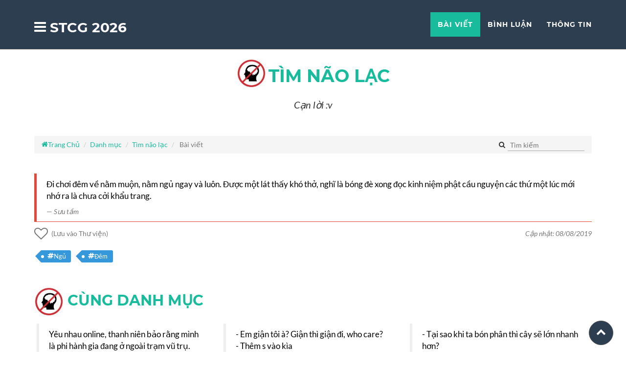

--- FILE ---
content_type: text/html
request_url: https://sotaychemgio.com/post/6906/di-choi-dem-ve-nam-muon-nam-ngu-ngay-va-luon-duoc-mot-lat-thay-kho-tho-nghi-la-bong
body_size: 16678
content:
<!DOCTYPE html> <html lang="vi"> <head> <meta charset="utf-8"> <meta http-equiv="X-UA-Compatible" content="IE=edge"> <meta name="viewport" content="width=device-width, initial-scale=1"> <meta name="description" content="Đi chơi đ&ecirc;m về nằm muộn, nằm ngủ ngay v&agrave; lu&ocirc;n. Được một l&aacute;t thấy kh&oacute; thở, nghĩ l&agrave; b&oacute;ng đ&egrave; xong đọc kinh niệm phật cầu nguyện c&aacute;c thứ một l&uacute;c mới nhớ ra l&agrave; chưa cởi khẩu trang."> <title>Đi chơi đ&ecirc;m về nằm muộn, nằm ngủ ngay v&agrave; lu&ocirc;n. Được một l&aacute;t thấy&#8230;</title> <link rel="manifest" href="https://sotaychemgio.com/manifest.json?v=1"/> <meta property="og:url" content="https://sotaychemgio.com/post/6906/di-choi-dem-ve-nam-muon-nam-ngu-ngay-va-luon-duoc-mot-lat-thay-kho-tho-nghi-la-bong" /> <meta property="og:type" content="article" /> <meta property="og:title" content="Đi chơi đ&ecirc;m về nằm muộn, nằm ngủ ngay v&agrave; lu&ocirc;n. Được một l&aacute;t thấy&#8230;" /> <meta property="og:description" content="Đi chơi đ&ecirc;m về nằm muộn, nằm ngủ ngay v&agrave; lu&ocirc;n. Được một l&aacute;t thấy kh&oacute; thở, nghĩ l&agrave; b&oacute;ng đ&egrave; xong đọc kinh niệm phật cầu nguyện c&aacute;c thứ một l&uacute;c mới nhớ ra l&agrave; chưa cởi khẩu trang." /> <meta property="og:image" content="https://sotaychemgio.com/upload/danhmuc/420c5-nobrain.jpg" /> <meta property="fb:app_id" content="1599829166983257" /> <meta name="theme-color" content="#2c3e50" /> <link rel="preconnect" href="https://www.google-analytics.com"> <link rel="preconnect" href="https://static.xx.fbcdn.net" crossorigin> <link rel="apple-touch-icon" sizes="57x57" href="https://sotaychemgio.com/assets/icons/apple-icon-57x57.png"> <link rel="apple-touch-icon" sizes="60x60" href="https://sotaychemgio.com/assets/icons/apple-icon-60x60.png"> <link rel="apple-touch-icon" sizes="72x72" href="https://sotaychemgio.com/assets/icons/apple-icon-72x72.png"> <link rel="apple-touch-icon" sizes="76x76" href="https://sotaychemgio.com/assets/icons/apple-icon-76x76.png"> <link rel="apple-touch-icon" sizes="114x114" href="https://sotaychemgio.com/assets/icons/apple-icon-114x114.png"> <link rel="apple-touch-icon" sizes="120x120" href="https://sotaychemgio.com/assets/icons/apple-icon-120x120.png"> <link rel="apple-touch-icon" sizes="144x144" href="https://sotaychemgio.com/assets/icons/apple-icon-144x144.png"> <link rel="apple-touch-icon" sizes="152x152" href="https://sotaychemgio.com/assets/icons/apple-icon-152x152.png"> <link rel="apple-touch-icon" sizes="180x180" href="https://sotaychemgio.com/assets/icons/apple-icon-180x180.png"> <link rel="icon" type="image/png" sizes="192x192" href="https://sotaychemgio.com/assets/icons/android-icon-192x192.png"> <link rel="icon" type="image/png" sizes="32x32" href="https://sotaychemgio.com/assets/icons/favicon-32x32.png"> <link rel="icon" type="image/png" sizes="96x96" href="https://sotaychemgio.com/assets/icons/favicon-96x96.png"> <link rel="icon" type="image/png" sizes="16x16" href="https://sotaychemgio.com/assets/icons/favicon-16x16.png"> <link rel="icon" type="image/png" sizes="16x16" href="https://sotaychemgio.com/assets/icons/favicon-16x16.png"> <link rel="icon" type="image/png" sizes="32x32" href="https://sotaychemgio.com/assets/icons/favicon-32x32.png"> <link rel="icon" type="image/png" sizes="96x96" href="https://sotaychemgio.com/assets/icons/favicon-96x96.png"> <meta name="msapplication-TileColor" content="#ffffff"> <meta name="msapplication-TileImage" content="https://sotaychemgio.com/assets/icons/ms-icon-144x144.png"> <link rel="canonical" href="https://sotaychemgio.com/post/6906/di-choi-dem-ve-nam-muon-nam-ngu-ngay-va-luon-duoc-mot-lat-thay-kho-tho-nghi-la-bong"> <link rel="amphtml" href="https://sotaychemgio.com/amp/post/6906/di-choi-dem-ve-nam-muon-nam-ngu-ngay-va-luon-duoc-mot-lat-thay-kho-tho-nghi-la-bong"> <meta name="author" content="Sưu tầm"> <!-- HTML5 Shim and Respond.js IE8 support of HTML5 elements and media queries --> <!-- WARNING: Respond.js doesn't work if you view the page via file:// --> <!--[if lt IE 9]> <script src="https://oss.maxcdn.com/libs/html5shiv/3.7.0/html5shiv.js"></script> <script src="https://oss.maxcdn.com/libs/respond.js/1.4.2/respond.min.js"></script> <![endif]--> <base href="https://sotaychemgio.com/" > <style>@font-face{font-family:'icomoon';font-display:swap;src:url('assets/bundle/fonts/icomoon.eot?iefix');src:url('assets/bundle/fonts/icomoon.eot?iefix#iefix') format('embedded-opentype'),url('assets/bundle/fonts/icomoon.ttf?iefix') format('truetype'),url('assets/bundle/fonts/icomoon.woff?iefix') format('woff'),url('assets/bundle/fonts/icomoon.svg?iefix#icomoon') format('svg');font-weight:normal;font-style:normal}@font-face{font-family:'Montserrat';font-display:swap;font-style:normal;font-weight:400;src:url('assets/bundle/fonts/montserrat-v12-latin-regular.eot');src:local('Montserrat Regular'),local('Montserrat-Regular'),url('assets/bundle/fonts/montserrat-v12-latin-regular.eot?#iefix') format('embedded-opentype'),url('assets/bundle/fonts/montserrat-v12-latin-regular.woff2') format('woff2'),url('assets/bundle/fonts/montserrat-v12-latin-regular.woff') format('woff'),url('assets/bundle/fonts/montserrat-v12-latin-regular.ttf') format('truetype'),url('assets/bundle/fonts/montserrat-v12-latin-regular.svg#Montserrat') format('svg')}@font-face{font-family:'Montserrat';font-display:swap;font-style:normal;font-weight:700;src:url('assets/bundle/fonts/montserrat-v12-latin-700.eot');src:local('Montserrat Bold'),local('Montserrat-Bold'),url('assets/bundle/fonts/montserrat-v12-latin-700.eot?#iefix') format('embedded-opentype'),url('assets/bundle/fonts/montserrat-v12-latin-700.woff2') format('woff2'),url('assets/bundle/fonts/montserrat-v12-latin-700.woff') format('woff'),url('assets/bundle/fonts/montserrat-v12-latin-700.ttf') format('truetype'),url('assets/bundle/fonts/montserrat-v12-latin-700.svg#Montserrat') format('svg')}@font-face{font-family:'Lato';font-display:swap;font-style:normal;font-weight:400;src:url('assets/bundle/fonts/lato-v14-latin-regular.eot');src:local('Lato Regular'),local('Lato-Regular'),url('assets/bundle/fonts/lato-v14-latin-regular.eot?#iefix') format('embedded-opentype'),url('assets/bundle/fonts/lato-v14-latin-regular.woff2') format('woff2'),url('assets/bundle/fonts/lato-v14-latin-regular.woff') format('woff'),url('assets/bundle/fonts/lato-v14-latin-regular.ttf') format('truetype'),url('assets/bundle/fonts/lato-v14-latin-regular.svg#Lato') format('svg')}@font-face{font-family:'Lato';font-display:swap;font-style:italic;font-weight:400;src:url('assets/bundle/fonts/lato-v14-latin-italic.eot');src:local('Lato Italic'),local('Lato-Italic'),url('assets/bundle/fonts/lato-v14-latin-italic.eot?#iefix') format('embedded-opentype'),url('assets/bundle/fonts/lato-v14-latin-italic.woff2') format('woff2'),url('assets/bundle/fonts/lato-v14-latin-italic.woff') format('woff'),url('assets/bundle/fonts/lato-v14-latin-italic.ttf') format('truetype'),url('assets/bundle/fonts/lato-v14-latin-italic.svg#Lato') format('svg')}@font-face{font-family:'Lato';font-display:swap;font-style:normal;font-weight:700;src:url('assets/bundle/fonts/lato-v14-latin-700.eot');src:local('Lato Bold'),local('Lato-Bold'),url('assets/bundle/fonts/lato-v14-latin-700.eot?#iefix') format('embedded-opentype'),url('assets/bundle/fonts/lato-v14-latin-700.woff2') format('woff2'),url('assets/bundle/fonts/lato-v14-latin-700.woff') format('woff'),url('assets/bundle/fonts/lato-v14-latin-700.ttf') format('truetype'),url('assets/bundle/fonts/lato-v14-latin-700.svg#Lato') format('svg')}@font-face{font-family:'Lato';font-display:swap;font-style:italic;font-weight:700;src:url('assets/bundle/fonts/lato-v14-latin-700italic.eot');src:local('Lato Bold Italic'),local('Lato-BoldItalic'),url('assets/bundle/fonts/lato-v14-latin-700italic.eot?#iefix') format('embedded-opentype'),url('assets/bundle/fonts/lato-v14-latin-700italic.woff2') format('woff2'),url('assets/bundle/fonts/lato-v14-latin-700italic.woff') format('woff'),url('assets/bundle/fonts/lato-v14-latin-700italic.ttf') format('truetype'),url('assets/bundle/fonts/lato-v14-latin-700italic.svg#Lato') format('svg')}</style> <style>.header-text,header .intro-text .name,header .intro-text .skills{background:linear-gradient(90deg,#c6ffdd,#fbd786,#f7797d);background-clip:text;-webkit-background-clip:text;-webkit-text-fill-color:transparent}html{font-family:sans-serif;-ms-text-size-adjust:100%;-webkit-text-size-adjust:100%}body{margin:0}article,aside,details,figcaption,figure,footer,header,hgroup,main,menu,nav,section,summary{display:block}audio,canvas,progress,video{display:inline-block;vertical-align:baseline}audio:not([controls]){display:none;height:0}[hidden],template{display:none}a{background-color:transparent}a:active,a:hover{outline:0}abbr[title]{border-bottom:none;text-decoration:underline;text-decoration:underline dotted}b,strong{font-weight:700}dfn{font-style:italic}h1{font-size:2em;margin:.67em 0}mark{background:#ff0;color:#000}small{font-size:80%}sub,sup{font-size:75%;line-height:0;position:relative;vertical-align:baseline}sup{top:-.5em}sub{bottom:-.25em}img{border:0}svg:not(:root){overflow:hidden}figure{margin:1em 40px}hr{-webkit-box-sizing:content-box;-moz-box-sizing:content-box;box-sizing:content-box;height:0}pre{overflow:auto}code,kbd,pre,samp{font-family:monospace,monospace;font-size:1em}button,input,optgroup,select,textarea{color:inherit;font:inherit;margin:0}button{overflow:visible}button,select{text-transform:none}button,html input[type=button],input[type=reset],input[type=submit]{-webkit-appearance:button;cursor:pointer}button[disabled],html input[disabled]{cursor:default}button::-moz-focus-inner,input::-moz-focus-inner{border:0;padding:0}input{line-height:normal}fieldset{border:1px solid silver;margin:0 2px;padding:.35em .625em .75em}legend{border:0;padding:0}textarea{overflow:auto}optgroup{font-weight:700}table{border-collapse:collapse;border-spacing:0}td,th{padding:0}*,:after,:before{-webkit-box-sizing:border-box;-moz-box-sizing:border-box;box-sizing:border-box}html{font-size:10px;-webkit-tap-highlight-color:rgba(0,0,0,0)}body{font-family:Helvetica Neue,Helvetica,Arial,sans-serif;font-size:14px;line-height:1.42857143;color:#333;background-color:#fff}button,input,select,textarea{font-family:inherit;font-size:inherit;line-height:inherit}a{color:#337ab7;text-decoration:none}a:focus,a:hover{color:#23527c}a:focus{outline:5px auto -webkit-focus-ring-color;outline-offset:-2px}img{vertical-align:middle}.img-responsive,.thumbnail>img,.thumbnail a>img{display:block;max-width:100%;height:auto}.img-rounded{border-radius:6px}.img-thumbnail{padding:4px;line-height:1.42857143;background-color:#fff;border:1px solid #ddd;border-radius:4px;-webkit-transition:all .2s ease-in-out;-o-transition:all .2s ease-in-out;transition:all .2s ease-in-out;display:inline-block;max-width:100%;height:auto}.img-circle{border-radius:50%}hr{margin-top:20px;margin-bottom:20px;border:0;border-top:1px solid #eee}.sr-only{position:absolute;width:1px;height:1px;padding:0;margin:-1px;overflow:hidden;clip:rect(0,0,0,0);border:0}.sr-only-focusable:active,.sr-only-focusable:focus{position:static;width:auto;height:auto;margin:0;overflow:visible;clip:auto}[role=button]{cursor:pointer}.h1,.h2,.h3,.h4,.h5,.h6,h1,h2,h3,h4,h5,h6{font-family:inherit;font-weight:500;line-height:1.1;color:inherit}h2 small{font-weight:400;line-height:1;color:#777}.h1,.h2,.h3,h1,h2,h3{margin-top:20px;margin-bottom:10px}h2 small{font-size:65%}.h1,h1{font-size:36px}.h2,h2{font-size:30px}.h3,h3{font-size:24px}.h4,h4{font-size:18px}.h5,h5{font-size:14px}.h6,h6{font-size:12px}p{margin:0 0 10px}.lead{margin-bottom:20px;font-size:16px;font-weight:300;line-height:1.4}@media (min-width:768px){.lead{font-size:21px}}.small,small{font-size:85%}.mark,mark{padding:.2em;background-color:#fcf8e3}.text-left{text-align:left}.text-right{text-align:right}.text-center{text-align:center}.text-justify{text-align:justify}.text-nowrap{white-space:nowrap}.text-lowercase{text-transform:lowercase}.text-uppercase{text-transform:uppercase}.text-capitalize{text-transform:capitalize}.text-muted{color:#777}.text-primary{color:#337ab7}a.text-primary:focus,a.text-primary:hover{color:#286090}.text-success{color:#3c763d}a.text-success:focus,a.text-success:hover{color:#2b542c}.text-info{color:#31708f}a.text-info:focus,a.text-info:hover{color:#245269}.text-warning{color:#8a6d3b}a.text-warning:focus,a.text-warning:hover{color:#66512c}.text-danger{color:#a94442}a.text-danger:focus,a.text-danger:hover{color:#843534}.bg-primary{color:#fff;background-color:#337ab7}a.bg-primary:focus,a.bg-primary:hover{background-color:#286090}.bg-success{background-color:#dff0d8}a.bg-success:focus,a.bg-success:hover{background-color:#c1e2b3}.bg-info{background-color:#d9edf7}a.bg-info:focus,a.bg-info:hover{background-color:#afd9ee}.bg-warning{background-color:#fcf8e3}a.bg-warning:focus,a.bg-warning:hover{background-color:#f7ecb5}.bg-danger{background-color:#f2dede}a.bg-danger:focus,a.bg-danger:hover{background-color:#e4b9b9}.page-header{padding-bottom:9px;margin:40px 0 20px;border-bottom:1px solid #eee}ol,ul{margin-top:0;margin-bottom:10px}ol ol,ol ul,ul ol,ul ul{margin-bottom:0}.list-inline,.list-unstyled{padding-left:0;list-style:none}.list-inline{margin-left:-5px}.list-inline>li{display:inline-block;padding-right:5px;padding-left:5px}dl{margin-top:0;margin-bottom:20px}dd,dt{line-height:1.42857143}dt{font-weight:700}dd{margin-left:0}@media (min-width:768px){.dl-horizontal dt{float:left;width:160px;clear:left;text-align:right;overflow:hidden;text-overflow:ellipsis;white-space:nowrap}.dl-horizontal dd{margin-left:180px}}abbr[data-original-title],abbr[title]{cursor:help}.initialism{font-size:90%;text-transform:uppercase}.container{padding-right:15px;padding-left:15px;margin-right:auto;margin-left:auto}@media (min-width:768px){.container{width:750px}}@media (min-width:992px){.container{width:970px}}@media (min-width:1200px){.container{width:1170px}}.container-fluid{padding-right:15px;padding-left:15px;margin-right:auto;margin-left:auto}.row{margin-right:-15px;margin-left:-15px}.row-no-gutters{margin-right:0;margin-left:0}.row-no-gutters [class*=col-]{padding-right:0;padding-left:0}.col-lg-1,.col-lg-2,.col-lg-3,.col-lg-4,.col-lg-5,.col-lg-6,.col-lg-7,.col-lg-8,.col-lg-9,.col-lg-10,.col-lg-11,.col-lg-12,.col-md-1,.col-md-2,.col-md-3,.col-md-4,.col-md-5,.col-md-6,.col-md-7,.col-md-8,.col-md-9,.col-md-10,.col-md-11,.col-md-12,.col-sm-1,.col-sm-2,.col-sm-3,.col-sm-4,.col-sm-5,.col-sm-6,.col-sm-7,.col-sm-8,.col-sm-9,.col-sm-10,.col-sm-11,.col-sm-12,.col-xs-1,.col-xs-2,.col-xs-3,.col-xs-4,.col-xs-5,.col-xs-6,.col-xs-7,.col-xs-8,.col-xs-9,.col-xs-10,.col-xs-11,.col-xs-12{position:relative;min-height:1px;padding-right:15px;padding-left:15px}.col-xs-1,.col-xs-2,.col-xs-3,.col-xs-4,.col-xs-5,.col-xs-6,.col-xs-7,.col-xs-8,.col-xs-9,.col-xs-10,.col-xs-11,.col-xs-12{float:left}.col-xs-12{width:100%}.col-xs-11{width:91.66666667%}.col-xs-10{width:83.33333333%}.col-xs-9{width:75%}.col-xs-8{width:66.66666667%}.col-xs-7{width:58.33333333%}.col-xs-6{width:50%}.col-xs-5{width:41.66666667%}.col-xs-4{width:33.33333333%}.col-xs-3{width:25%}.col-xs-2{width:16.66666667%}.col-xs-1{width:8.33333333%}.col-xs-pull-12{right:100%}.col-xs-pull-11{right:91.66666667%}.col-xs-pull-10{right:83.33333333%}.col-xs-pull-9{right:75%}.col-xs-pull-8{right:66.66666667%}.col-xs-pull-7{right:58.33333333%}.col-xs-pull-6{right:50%}.col-xs-pull-5{right:41.66666667%}.col-xs-pull-4{right:33.33333333%}.col-xs-pull-3{right:25%}.col-xs-pull-2{right:16.66666667%}.col-xs-pull-1{right:8.33333333%}.col-xs-pull-0{right:auto}.col-xs-push-12{left:100%}.col-xs-push-11{left:91.66666667%}.col-xs-push-10{left:83.33333333%}.col-xs-push-9{left:75%}.col-xs-push-8{left:66.66666667%}.col-xs-push-7{left:58.33333333%}.col-xs-push-6{left:50%}.col-xs-push-5{left:41.66666667%}.col-xs-push-4{left:33.33333333%}.col-xs-push-3{left:25%}.col-xs-push-2{left:16.66666667%}.col-xs-push-1{left:8.33333333%}.col-xs-push-0{left:auto}.col-xs-offset-12{margin-left:100%}.col-xs-offset-11{margin-left:91.66666667%}.col-xs-offset-10{margin-left:83.33333333%}.col-xs-offset-9{margin-left:75%}.col-xs-offset-8{margin-left:66.66666667%}.col-xs-offset-7{margin-left:58.33333333%}.col-xs-offset-6{margin-left:50%}.col-xs-offset-5{margin-left:41.66666667%}.col-xs-offset-4{margin-left:33.33333333%}.col-xs-offset-3{margin-left:25%}.col-xs-offset-2{margin-left:16.66666667%}.col-xs-offset-1{margin-left:8.33333333%}.col-xs-offset-0{margin-left:0}@media (min-width:768px){.col-sm-1,.col-sm-2,.col-sm-3,.col-sm-4,.col-sm-5,.col-sm-6,.col-sm-7,.col-sm-8,.col-sm-9,.col-sm-10,.col-sm-11,.col-sm-12{float:left}.col-sm-12{width:100%}.col-sm-11{width:91.66666667%}.col-sm-10{width:83.33333333%}.col-sm-9{width:75%}.col-sm-8{width:66.66666667%}.col-sm-7{width:58.33333333%}.col-sm-6{width:50%}.col-sm-5{width:41.66666667%}.col-sm-4{width:33.33333333%}.col-sm-3{width:25%}.col-sm-2{width:16.66666667%}.col-sm-1{width:8.33333333%}.col-sm-pull-12{right:100%}.col-sm-pull-11{right:91.66666667%}.col-sm-pull-10{right:83.33333333%}.col-sm-pull-9{right:75%}.col-sm-pull-8{right:66.66666667%}.col-sm-pull-7{right:58.33333333%}.col-sm-pull-6{right:50%}.col-sm-pull-5{right:41.66666667%}.col-sm-pull-4{right:33.33333333%}.col-sm-pull-3{right:25%}.col-sm-pull-2{right:16.66666667%}.col-sm-pull-1{right:8.33333333%}.col-sm-pull-0{right:auto}.col-sm-push-12{left:100%}.col-sm-push-11{left:91.66666667%}.col-sm-push-10{left:83.33333333%}.col-sm-push-9{left:75%}.col-sm-push-8{left:66.66666667%}.col-sm-push-7{left:58.33333333%}.col-sm-push-6{left:50%}.col-sm-push-5{left:41.66666667%}.col-sm-push-4{left:33.33333333%}.col-sm-push-3{left:25%}.col-sm-push-2{left:16.66666667%}.col-sm-push-1{left:8.33333333%}.col-sm-push-0{left:auto}.col-sm-offset-12{margin-left:100%}.col-sm-offset-11{margin-left:91.66666667%}.col-sm-offset-10{margin-left:83.33333333%}.col-sm-offset-9{margin-left:75%}.col-sm-offset-8{margin-left:66.66666667%}.col-sm-offset-7{margin-left:58.33333333%}.col-sm-offset-6{margin-left:50%}.col-sm-offset-5{margin-left:41.66666667%}.col-sm-offset-4{margin-left:33.33333333%}.col-sm-offset-3{margin-left:25%}.col-sm-offset-2{margin-left:16.66666667%}.col-sm-offset-1{margin-left:8.33333333%}.col-sm-offset-0{margin-left:0}}@media (min-width:992px){.col-md-1,.col-md-2,.col-md-3,.col-md-4,.col-md-5,.col-md-6,.col-md-7,.col-md-8,.col-md-9,.col-md-10,.col-md-11,.col-md-12{float:left}.col-md-12{width:100%}.col-md-11{width:91.66666667%}.col-md-10{width:83.33333333%}.col-md-9{width:75%}.col-md-8{width:66.66666667%}.col-md-7{width:58.33333333%}.col-md-6{width:50%}.col-md-5{width:41.66666667%}.col-md-4{width:33.33333333%}.col-md-3{width:25%}.col-md-2{width:16.66666667%}.col-md-1{width:8.33333333%}.col-md-pull-12{right:100%}.col-md-pull-11{right:91.66666667%}.col-md-pull-10{right:83.33333333%}.col-md-pull-9{right:75%}.col-md-pull-8{right:66.66666667%}.col-md-pull-7{right:58.33333333%}.col-md-pull-6{right:50%}.col-md-pull-5{right:41.66666667%}.col-md-pull-4{right:33.33333333%}.col-md-pull-3{right:25%}.col-md-pull-2{right:16.66666667%}.col-md-pull-1{right:8.33333333%}.col-md-pull-0{right:auto}.col-md-push-12{left:100%}.col-md-push-11{left:91.66666667%}.col-md-push-10{left:83.33333333%}.col-md-push-9{left:75%}.col-md-push-8{left:66.66666667%}.col-md-push-7{left:58.33333333%}.col-md-push-6{left:50%}.col-md-push-5{left:41.66666667%}.col-md-push-4{left:33.33333333%}.col-md-push-3{left:25%}.col-md-push-2{left:16.66666667%}.col-md-push-1{left:8.33333333%}.col-md-push-0{left:auto}.col-md-offset-12{margin-left:100%}.col-md-offset-11{margin-left:91.66666667%}.col-md-offset-10{margin-left:83.33333333%}.col-md-offset-9{margin-left:75%}.col-md-offset-8{margin-left:66.66666667%}.col-md-offset-7{margin-left:58.33333333%}.col-md-offset-6{margin-left:50%}.col-md-offset-5{margin-left:41.66666667%}.col-md-offset-4{margin-left:33.33333333%}.col-md-offset-3{margin-left:25%}.col-md-offset-2{margin-left:16.66666667%}.col-md-offset-1{margin-left:8.33333333%}.col-md-offset-0{margin-left:0}}@media (min-width:1200px){.col-lg-1,.col-lg-2,.col-lg-3,.col-lg-4,.col-lg-5,.col-lg-6,.col-lg-7,.col-lg-8,.col-lg-9,.col-lg-10,.col-lg-11,.col-lg-12{float:left}.col-lg-12{width:100%}.col-lg-11{width:91.66666667%}.col-lg-10{width:83.33333333%}.col-lg-9{width:75%}.col-lg-8{width:66.66666667%}.col-lg-7{width:58.33333333%}.col-lg-6{width:50%}.col-lg-5{width:41.66666667%}.col-lg-4{width:33.33333333%}.col-lg-3{width:25%}.col-lg-2{width:16.66666667%}.col-lg-1{width:8.33333333%}.col-lg-pull-12{right:100%}.col-lg-pull-11{right:91.66666667%}.col-lg-pull-10{right:83.33333333%}.col-lg-pull-9{right:75%}.col-lg-pull-8{right:66.66666667%}.col-lg-pull-7{right:58.33333333%}.col-lg-pull-6{right:50%}.col-lg-pull-5{right:41.66666667%}.col-lg-pull-4{right:33.33333333%}.col-lg-pull-3{right:25%}.col-lg-pull-2{right:16.66666667%}.col-lg-pull-1{right:8.33333333%}.col-lg-pull-0{right:auto}.col-lg-push-12{left:100%}.col-lg-push-11{left:91.66666667%}.col-lg-push-10{left:83.33333333%}.col-lg-push-9{left:75%}.col-lg-push-8{left:66.66666667%}.col-lg-push-7{left:58.33333333%}.col-lg-push-6{left:50%}.col-lg-push-5{left:41.66666667%}.col-lg-push-4{left:33.33333333%}.col-lg-push-3{left:25%}.col-lg-push-2{left:16.66666667%}.col-lg-push-1{left:8.33333333%}.col-lg-push-0{left:auto}.col-lg-offset-12{margin-left:100%}.col-lg-offset-11{margin-left:91.66666667%}.col-lg-offset-10{margin-left:83.33333333%}.col-lg-offset-9{margin-left:75%}.col-lg-offset-8{margin-left:66.66666667%}.col-lg-offset-7{margin-left:58.33333333%}.col-lg-offset-6{margin-left:50%}.col-lg-offset-5{margin-left:41.66666667%}.col-lg-offset-4{margin-left:33.33333333%}.col-lg-offset-3{margin-left:25%}.col-lg-offset-2{margin-left:16.66666667%}.col-lg-offset-1{margin-left:8.33333333%}.col-lg-offset-0{margin-left:0}}.help-block{display:block;margin-top:5px;margin-bottom:10px;color:#737373}.btn{display:inline-block;margin-bottom:0;font-weight:400;text-align:center;white-space:nowrap;vertical-align:middle;-ms-touch-action:manipulation;touch-action:manipulation;cursor:pointer;background-image:none;border:1px solid transparent;padding:6px 12px;font-size:14px;line-height:1.42857143;border-radius:4px;-webkit-user-select:none;-moz-user-select:none;-ms-user-select:none;user-select:none}.btn.active.focus,.btn.active:focus,.btn.focus,.btn:active.focus,.btn:active:focus,.btn:focus{outline:5px auto -webkit-focus-ring-color;outline-offset:-2px}.btn.focus,.btn:focus,.btn:hover{color:#333;text-decoration:none}.btn.active,.btn:active{background-image:none;outline:0;-webkit-box-shadow:inset 0 3px 5px rgba(0,0,0,.125);box-shadow:inset 0 3px 5px rgba(0,0,0,.125)}.btn.disabled,.btn[disabled],fieldset[disabled] .btn{cursor:not-allowed;filter:alpha(opacity=65);opacity:.65;-webkit-box-shadow:none;box-shadow:none}a.btn.disabled,fieldset[disabled] a.btn{pointer-events:none}.btn-default{color:#333;background-color:#fff;border-color:#ccc}.btn-default.focus,.btn-default:focus{color:#333;background-color:#e6e6e6;border-color:#8c8c8c}.btn-default:hover{color:#333;background-color:#e6e6e6;border-color:#adadad}.btn-default.active,.btn-default:active,.open>.dropdown-toggle.btn-default{color:#333;background-color:#e6e6e6;background-image:none;border-color:#adadad}.btn-default.active.focus,.btn-default.active:focus,.btn-default.active:hover,.btn-default:active.focus,.btn-default:active:focus,.btn-default:active:hover{color:#333;background-color:#d4d4d4;border-color:#8c8c8c}.btn-default.disabled.focus,.btn-default.disabled:focus,.btn-default.disabled:hover,.btn-default[disabled].focus,.btn-default[disabled]:focus,.btn-default[disabled]:hover,fieldset[disabled] .btn-default.focus,fieldset[disabled] .btn-default:focus,fieldset[disabled] .btn-default:hover{background-color:#fff;border-color:#ccc}.btn-default .badge{color:#fff;background-color:#333}.btn-primary{background-color:#337ab7;border-color:#2e6da4}.btn-primary.focus,.btn-primary:focus{color:#fff;background-color:#286090;border-color:#122b40}.btn-primary:hover{color:#fff;background-color:#286090;border-color:#204d74}.btn-primary.active,.btn-primary:active,.open>.dropdown-toggle.btn-primary{color:#fff;background-color:#286090;background-image:none;border-color:#204d74}.btn-primary.active.focus,.btn-primary.active:focus,.btn-primary.active:hover,.btn-primary:active.focus,.btn-primary:active:focus,.btn-primary:active:hover,.open>.dropdown-toggle.btn-primary.focus,.open>.dropdown-toggle.btn-primary:focus,.open>.dropdown-toggle.btn-primary:hover{color:#fff;background-color:#204d74;border-color:#122b40}.btn-primary.disabled.focus,.btn-primary.disabled:focus,.btn-primary.disabled:hover,.btn-primary[disabled].focus,.btn-primary[disabled]:focus,.btn-primary[disabled]:hover,fieldset[disabled] .btn-primary.focus,fieldset[disabled] .btn-primary:focus,fieldset[disabled] .btn-primary:hover{background-color:#337ab7;border-color:#2e6da4}.btn-primary .badge{color:#337ab7;background-color:#fff}.btn-success{color:#fff;background-color:#5cb85c;border-color:#4cae4c}.btn-success.focus,.btn-success:focus{color:#fff;background-color:#449d44;border-color:#255625}.btn-success:hover{color:#fff;background-color:#449d44;border-color:#398439}.btn-success.active,.btn-success:active,.open>.dropdown-toggle.btn-success{color:#fff;background-color:#449d44;background-image:none;border-color:#398439}.btn-success.active.focus,.btn-success.active:focus,.btn-success.active:hover,.btn-success:active.focus,.btn-success:active:focus,.btn-success:active:hover,.open>.dropdown-toggle.btn-success.focus,.open>.dropdown-toggle.btn-success:focus,.open>.dropdown-toggle.btn-success:hover{color:#fff;background-color:#398439;border-color:#255625}.btn-success.disabled.focus,.btn-success.disabled:focus,.btn-success.disabled:hover,.btn-success[disabled].focus,.btn-success[disabled]:focus,.btn-success[disabled]:hover,fieldset[disabled] .btn-success.focus,fieldset[disabled] .btn-success:focus,fieldset[disabled] .btn-success:hover{background-color:#5cb85c;border-color:#4cae4c}.btn-success .badge{color:#5cb85c;background-color:#fff}.btn-info{color:#fff;background-color:#5bc0de;border-color:#46b8da}.btn-info.focus,.btn-info:focus{color:#fff;background-color:#31b0d5;border-color:#1b6d85}.btn-info:hover{color:#fff;background-color:#31b0d5;border-color:#269abc}.btn-info.active,.btn-info:active,.open>.dropdown-toggle.btn-info{color:#fff;background-color:#31b0d5;background-image:none;border-color:#269abc}.btn-info.active.focus,.btn-info.active:focus,.btn-info.active:hover,.btn-info:active.focus,.btn-info:active:focus,.btn-info:active:hover,.open>.dropdown-toggle.btn-info.focus,.open>.dropdown-toggle.btn-info:focus,.open>.dropdown-toggle.btn-info:hover{color:#fff;background-color:#269abc;border-color:#1b6d85}.btn-info.disabled.focus,.btn-info.disabled:focus,.btn-info.disabled:hover,.btn-info[disabled].focus,.btn-info[disabled]:focus,.btn-info[disabled]:hover,fieldset[disabled] .btn-info.focus,fieldset[disabled] .btn-info:focus,fieldset[disabled] .btn-info:hover{background-color:#5bc0de;border-color:#46b8da}.btn-info .badge{color:#5bc0de;background-color:#fff}.btn-warning{color:#fff;background-color:#f0ad4e;border-color:#eea236}.btn-warning.focus,.btn-warning:focus{color:#fff;background-color:#ec971f;border-color:#985f0d}.btn-warning:hover{color:#fff;background-color:#ec971f;border-color:#d58512}.btn-warning.active,.btn-warning:active,.open>.dropdown-toggle.btn-warning{color:#fff;background-color:#ec971f;background-image:none;border-color:#d58512}.btn-warning.active.focus,.btn-warning.active:focus,.btn-warning.active:hover,.btn-warning:active.focus,.btn-warning:active:focus,.btn-warning:active:hover,.open>.dropdown-toggle.btn-warning.focus,.open>.dropdown-toggle.btn-warning:focus,.open>.dropdown-toggle.btn-warning:hover{color:#fff;background-color:#d58512;border-color:#985f0d}.btn-warning.disabled.focus,.btn-warning.disabled:focus,.btn-warning.disabled:hover,.btn-warning[disabled].focus,.btn-warning[disabled]:focus,.btn-warning[disabled]:hover,fieldset[disabled] .btn-warning.focus,fieldset[disabled] .btn-warning:focus,fieldset[disabled] .btn-warning:hover{background-color:#f0ad4e;border-color:#eea236}.btn-warning .badge{color:#f0ad4e;background-color:#fff}.btn-danger{color:#fff;background-color:#d9534f;border-color:#d43f3a}.btn-danger.focus,.btn-danger:focus{color:#fff;background-color:#c9302c;border-color:#761c19}.btn-danger:hover{color:#fff;background-color:#c9302c;border-color:#ac2925}.btn-danger.active,.btn-danger:active,.open>.dropdown-toggle.btn-danger{color:#fff;background-color:#c9302c;background-image:none;border-color:#ac2925}.btn-danger.active.focus,.btn-danger.active:focus,.btn-danger.active:hover,.btn-danger:active.focus,.btn-danger:active:focus,.btn-danger:active:hover,.open>.dropdown-toggle.btn-danger.focus,.open>.dropdown-toggle.btn-danger:focus,.open>.dropdown-toggle.btn-danger:hover{color:#fff;background-color:#ac2925;border-color:#761c19}.btn-danger.disabled.focus,.btn-danger.disabled:focus,.btn-danger.disabled:hover,.btn-danger[disabled].focus,.btn-danger[disabled]:focus,.btn-danger[disabled]:hover,fieldset[disabled] .btn-danger.focus,fieldset[disabled] .btn-danger:focus,fieldset[disabled] .btn-danger:hover{background-color:#d9534f;border-color:#d43f3a}.btn-danger .badge{color:#d9534f;background-color:#fff}.btn-link{font-weight:400;color:#337ab7;border-radius:0}.btn-link,.btn-link.active,.btn-link:active,.btn-link[disabled],fieldset[disabled] .btn-link{background-color:transparent;-webkit-box-shadow:none;box-shadow:none}.btn-link,.btn-link:active,.btn-link:focus,.btn-link:hover{border-color:transparent}.btn-link:focus,.btn-link:hover{color:#23527c;text-decoration:underline;background-color:transparent}.btn-link[disabled]:focus,.btn-link[disabled]:hover,fieldset[disabled] .btn-link:focus,fieldset[disabled] .btn-link:hover{color:#777;text-decoration:none}.btn-lg{padding:10px 16px;font-size:18px;line-height:1.3333333;border-radius:6px}.btn-sm{padding:5px 10px}.btn-sm,.btn-xs{font-size:12px;line-height:1.5;border-radius:3px}.btn-xs{padding:1px 5px}.btn-block{display:block;width:100%}.btn-block+.btn-block{margin-top:5px}input[type=button].btn-block,input[type=reset].btn-block,input[type=submit].btn-block{width:100%}.fade{opacity:0;-webkit-transition:opacity .15s linear;-o-transition:opacity .15s linear;transition:opacity .15s linear}.fade.in{opacity:1}.collapse{display:none}.collapse.in{display:block}tr.collapse.in{display:table-row}tbody.collapse.in{display:table-row-group}.collapsing{position:relative;height:0;overflow:hidden;-webkit-transition-property:height,visibility;-o-transition-property:height,visibility;transition-property:height,visibility;-webkit-transition-duration:.35s;-o-transition-duration:.35s;transition-duration:.35s;-webkit-transition-timing-function:ease;-o-transition-timing-function:ease;transition-timing-function:ease}.caret{display:inline-block;width:0;height:0;margin-left:2px;vertical-align:middle;border-top:4px dashed;border-top:4px solid\9;border-right:4px solid transparent;border-left:4px solid transparent}.open>a{outline:0}.dropup .caret{content:"";border-top:0;border-bottom:4px dashed;border-bottom:4px solid\9}.nav{padding-left:0;margin-bottom:0;list-style:none}.nav>li,.nav>li>a{position:relative;display:block}.nav>li>a{padding:10px 15px}.nav>li>a:focus,.nav>li>a:hover{text-decoration:none;background-color:#eee}.nav>li.disabled>a{color:#777}.nav>li.disabled>a:focus,.nav>li.disabled>a:hover{color:#777;text-decoration:none;cursor:not-allowed;background-color:transparent}.nav .open>a,.nav .open>a:focus,.nav .open>a:hover{background-color:#eee;border-color:#337ab7}.nav .nav-divider{height:1px;margin:9px 0;overflow:hidden;background-color:#e5e5e5}.nav>li>a>img{max-width:none}.tab-content>.tab-pane{display:none}.tab-content>.active{display:block}.navbar{position:relative;min-height:50px;margin-bottom:20px;border:1px solid transparent}@media (min-width:768px){.navbar-header{float:left}}.navbar-collapse{padding-right:15px;padding-left:15px;overflow-x:visible;border-top:1px solid transparent;-webkit-box-shadow:inset 0 1px 0 hsla(0,0%,100%,.1);box-shadow:inset 0 1px 0 hsla(0,0%,100%,.1);-webkit-overflow-scrolling:touch}.navbar-collapse.in{overflow-y:auto}@media (min-width:768px){.navbar-collapse{width:auto;border-top:0;-webkit-box-shadow:none;box-shadow:none}.navbar-collapse.collapse{display:block!important;height:auto!important;padding-bottom:0;overflow:visible!important}.navbar-collapse.in{overflow-y:visible}.navbar-fixed-top .navbar-collapse,.navbar-static-top .navbar-collapse{padding-right:0;padding-left:0}}.navbar-fixed-top{position:fixed;right:0;left:0;z-index:1030}.navbar-fixed-top .navbar-collapse{max-height:340px}@media (max-device-width:480px) and (orientation:landscape){.navbar-fixed-top .navbar-collapse{max-height:200px}}@media (min-width:768px){.navbar-fixed-top{border-radius:0}}.navbar-fixed-top{top:0;border-width:0 0 1px}.container-fluid>.navbar-collapse,.container-fluid>.navbar-header,.container>.navbar-collapse,.container>.navbar-header{margin-right:-15px;margin-left:-15px}@media (min-width:768px){.container-fluid>.navbar-collapse,.container-fluid>.navbar-header,.container>.navbar-collapse,.container>.navbar-header{margin-right:0;margin-left:0}}.navbar-static-top{z-index:1000;border-width:0 0 1px}@media (min-width:768px){.navbar-static-top{border-radius:0}}.navbar-brand{float:left;height:50px;padding:15px;font-size:18px;line-height:20px}.navbar-brand:focus,.navbar-brand:hover{text-decoration:none}.navbar-brand>img{display:block}@media (min-width:768px){.navbar>.container-fluid .navbar-brand,.navbar>.container .navbar-brand{margin-left:-15px}}.navbar-nav{margin:7.5px -15px}.navbar-nav>li>a{padding-top:10px;padding-bottom:10px;line-height:20px}@media (min-width:768px){.navbar-nav{float:left;margin:0}.navbar-nav>li{float:left}.navbar-nav>li>a{padding-top:15px;padding-bottom:15px}}@media (min-width:768px){.navbar-right{float:right!important;margin-right:-15px}.navbar-right~.navbar-right{margin-right:0}}.navbar-default{background-color:#f8f8f8;border-color:#e7e7e7}.navbar-default .navbar-brand{color:#777}.navbar-default .navbar-brand:focus,.navbar-default .navbar-brand:hover{color:#5e5e5e;background-color:transparent}.navbar-default .navbar-nav>li>a{color:#777}.navbar-default .navbar-nav>li>a:focus,.navbar-default .navbar-nav>li>a:hover{color:#333;background-color:transparent}.navbar-default .navbar-nav>.active>a,.navbar-default .navbar-nav>.active>a:focus,.navbar-default .navbar-nav>.active>a:hover,.navbar-default .navbar-nav>.open>a,.navbar-default .navbar-nav>.open>a:focus,.navbar-default .navbar-nav>.open>a:hover{color:#555;background-color:#e7e7e7}.navbar-default .navbar-collapse{border-color:#e7e7e7}.breadcrumb{padding:8px 15px;margin-bottom:20px;list-style:none;background-color:#f5f5f5;border-radius:4px}.breadcrumb>li{display:inline-block}.breadcrumb>li+li:before{padding:0 5px;color:#ccc;content:"/\A0"}.breadcrumb>.active{color:#777}.thumbnail{display:block;padding:4px;margin-bottom:20px;line-height:1.42857143;background-color:#fff;border:1px solid #ddd;border-radius:4px;-webkit-transition:border .2s ease-in-out;-o-transition:border .2s ease-in-out;transition:border .2s ease-in-out}.thumbnail>img,.thumbnail a>img{margin-right:auto;margin-left:auto}a.thumbnail.active,a.thumbnail:focus,a.thumbnail:hover{border-color:#337ab7}.thumbnail .caption{padding:9px;color:#333}.media{margin-top:15px}.media:first-child{margin-top:0}.media,.media-body{overflow:hidden;zoom:1}.media-body{width:10000px}.media-object{display:block}.media-object.img-thumbnail{max-width:none}.media-right,.media>.pull-right{padding-left:10px}.media-body,.media-left,.media-right{display:table-cell;vertical-align:top}.media-middle{vertical-align:middle}.media-bottom{vertical-align:bottom}.media-heading{margin-top:0;margin-bottom:5px}.media-list{padding-left:0;list-style:none}.clearfix:after,.clearfix:before,.container-fluid:after,.container-fluid:before,.container:after,.container:before,.dl-horizontal dd:after,.dl-horizontal dd:before,.form-horizontal .form-group:after,.form-horizontal .form-group:before,.nav:after,.nav:before,.navbar-collapse:after,.navbar-collapse:before,.navbar-header:after,.navbar-header:before,.navbar:after,.navbar:before,.row:after,.row:before{display:table;content:" "}.clearfix:after,.container-fluid:after,.container:after,.dl-horizontal dd:after,.form-horizontal .form-group:after,.nav:after,.navbar-collapse:after,.navbar-header:after,.navbar:after,.row:after{clear:both}.center-block{display:block;margin-right:auto;margin-left:auto}.pull-right{float:right!important}.pull-left{float:left!important}.hide{display:none!important}.show{display:block!important}.invisible{visibility:hidden}.text-hide{font:0/0 a;color:transparent;text-shadow:none;background-color:transparent;border:0}.hidden{display:none!important}.affix{position:fixed}@-ms-viewport{width:device-width}@media (max-width:767px){.hidden-xs{display:none!important}}@media (min-width:768px) and (max-width:991px){.hidden-sm{display:none!important}}@media (min-width:992px) and (max-width:1199px){.hidden-md{display:none!important}}@media (min-width:1200px){.hidden-lg{display:none!important}}.fa{display:inline-block;font:normal normal normal 14px/1 icomoon;font-size:inherit;text-rendering:auto;-webkit-font-smoothing:antialiased;-moz-osx-font-smoothing:grayscale}.fa-fw{width:1.28571429em;text-align:center}.fa-2x{font-size:2em}.fa-4x{font-size:4em}.fa-search:before{content:"\F002"}.fa-envelope-o:before{content:"\F003"}.fa-star:before{content:"\F005"}.fa-home:before{content:"\F015"}.fa-download:before{content:"\F019"}.fa-tags:before{content:"\F02C"}.fa-book:before{content:"\F02D"}.fa-chevron-right:before{content:"\F054"}.fa-chevron-up:before{content:"\F077"}.fa-facebook-f:before,.fa-facebook:before{content:"\F09A"}.fa-group:before,.fa-users:before{content:"\F0C0"}.fa-bars:before,.fa-navicon:before,.fa-reorder:before{content:"\F0C9"}.fa-list-ul:before{content:"\F0CA"}.fa-google-plus:before{content:"\F0D5"}.fa-angle-double-right:before{content:"\F101"}.fa-info:before{content:"\F129"}.fa-android:before{content:"\F17B"}.fa-skype:before{content:"\F17E"}.fa-paper-plane:before,.fa-send:before{content:"\F1D8"}.fa-diamond:before{content:"\F219"}.fa-hashtag:before{content:"\F292"}.fa-filter:before{content:"\F0B0"}.fa-music:before{content:"\F001"}.fa-chevron-circle-down:before{content:"\F13A"}.fa-heart:before{content:"\F004"}.fa-heart-o:before{content:"\F08A"}#openSlideNavLink .fa{top:1px;position:relative}.sidenav{height:100%;width:0;position:fixed;z-index:1031;top:0;left:0;background-color:#111;overflow-x:hidden;transition:.5s;padding-top:45px}.sidenav.active{width:250px}.sidenav.active a{display:block}.sidenav a{padding:8px 8px 8px 32px;text-decoration:none;font-size:16px;color:#ebedf0;display:none}.sidenav a:hover{color:#f1f1f1;cursor:pointer}.sidenav .close-sidenav{position:absolute;top:0;right:15px;font-size:36px;margin-left:50px;padding:0}@media screen and (max-height:450px){.sidenav{padding-top:15px}.sidenav a{font-size:18px}.close-sidenav{padding-bottom:20px}}#catContainer .media{border-bottom:1px solid #ddd;border-left:1px solid #ddd;padding:4px 5px 0;float:left}@media (max-width:991px){#catContainer .media{padding:0 5px 5px}}@media (max-width:991px) and (min-width:768px){#catContainer .media{height:101px}}#catContainer .media a{clear:both;position:relative;display:block}#catContainer .media .media-left .media-object{height:95px;width:95px}#catContainer .media .media-body p{color:#fff;font-size:16.5px;padding:0 8px}@media (max-width:991px){#catContainer .media .media-body p{color:#555}}#catContainer .media .fa{position:absolute;right:0;top:40%}@media (min-width:768px){#catContainer .media{width:47%;margin:4px 1% 8px}}#catContainer .media-heading{text-transform:none;color:#000;padding:4px 8px}@media (min-width:992px){#catContainer .media{width:29%;margin:4px 2% 8px;padding:0;border:1.3px solid #ddd;border-radius:3%}#catContainer .media:hover{-moz-box-shadow:0 0 12px #3cf;-webkit-box-shadow:0 0 12px #3cf;box-shadow:0 0 12px #3cf}#catContainer .media .fa{display:none}#catContainer .media a{height:255px}#catContainer .media .media-body p{font-size:17px}#catContainer .media .media-left .media-object{width:100%;height:inherit;margin:auto}#catContainer .media-body,#catContainer .media-left{display:block;position:inherit;padding:0}#catContainer .media-left{width:inherit;height:inherit}#catContainer .media-body{position:absolute;z-index:1000;bottom:0;background:rgba(0,0,0,.7);height:45%;width:100%}#catContainer .label-cat{display:inline;position:absolute;top:0;right:0;color:#fff;background-color:#e91e63;padding:2px 14px;border-radius:0 16%}#catContainer .media-heading{color:#bbb;background:rgba(0,0,0,.7);overflow:hidden;white-space:nowrap;text-overflow:ellipsis}}@media (min-width:1200px){#catContainer .media{width:21%;margin:4px 2% 10px;border-radius:3%}#catContainer .media a{height:230px}}.breadcrumb{margin-bottom:15px}#catContainer .media a:active,#catContainer .media a:hover,#catContainer .media a:visited{text-decoration:none}body{font-family:Lato,Helvetica Neue,Helvetica,Arial,sans-serif;overflow-x:hidden}p{font-size:20px}p.small{font-size:16px}a,a.active,a:active,a:focus,a:hover{color:#18bc9c;outline:0}h1,h2,h3,h4,h5,h6{font-family:Montserrat,Helvetica Neue,Helvetica,Arial,sans-serif;text-transform:uppercase;font-weight:700}.text-date,.text-italic{font-style:italic}.text-date{color:#777;text-align:right}.mb-20{margin-bottom:20px}.mt-20{margin-top:20px}.mb-10{margin-bottom:10px}.navbar-custom,header .intro-text .name{font-family:Montserrat,Helvetica Neue,Helvetica,Arial,sans-serif;text-transform:uppercase}hr.star-light,hr.star-primary{padding:0;border:none;text-align:center;max-width:250px;background-color:#fff;height:5px;overflow:initial}hr.star-light:after,hr.star-primary:after{content:"\F005";font-family:icomoon;display:inline-block;font-size:2em;padding:0 .25em;position:relative;color:#fff33c;top:-16px}hr.star-light{border-color:#fff}hr.star-light:after{background-color:#b8312e;color:#fff;color:#fff33c}hr.star-primary{background-color:#2c3e50}hr.star-primary:after{background-color:#fff;color:#2c3e50}header{text-align:center;background:#b8312e;color:#fff}header .container{padding-top:100px;padding-bottom:50px}header .logo-wrapper{max-width:256px;background-color:#b8312e;box-shadow:1px 2px 4px rgba(0,0,0,.5);margin:auto;border-radius:50%}header img{display:block;margin:0 auto 20px;border-radius:50%;max-height:256px}header .intro-text .name{display:block;font-weight:700;font-size:2em}header .intro-text .skills{font-size:1.25em;font-weight:400;text-transform:uppercase}@media (min-width:768px){header .container{padding-top:150px;padding-bottom:50px}header .intro-text .name{font-size:4.75em}header .intro-text .skills{font-size:2.75em}}.navbar-custom{background:#2c3e50;font-weight:700;border:none;border-bottom:1px solid #555}.navbar-custom .navbar-brand,.navbar-custom .navbar-brand.active,.navbar-custom .navbar-brand:active,.navbar-custom .navbar-brand:focus,.navbar-custom .navbar-brand:hover{color:#fff}.navbar-custom .navbar-nav{letter-spacing:1px}.navbar-custom .navbar-nav li a,.navbar-custom .navbar-nav li a:active,.navbar-custom .navbar-nav li a:focus{color:#fff}.navbar-custom .navbar-nav li a:hover{color:#18bc9c;outline:0}.navbar-custom .navbar-nav li.active a,.navbar-custom .navbar-nav li.active a:active,.navbar-custom .navbar-nav li.active a:focus,.navbar-custom .navbar-nav li.active a:hover{color:#fff;background:#18bc9c}.navbar-custom a:focus{outline:0}.navbar-toggle{color:#fff;border:none;height:51px;width:60px;float:right;background-color:transparent;background-image:none;font-size:16px;text-align:center}.navbar-toggle:focus,.navbar-toggle:hover{outline:0;background-color:#18bc9c;color:#fff}@media (min-width:768px){.navbar-toggle{display:none}}@media (min-width:768px){.navbar-custom{padding:25px 0;-webkit-transition:padding .3s;-moz-transition:padding .3s;transition:padding .3s}.navbar-custom .navbar-brand{font-size:2em;-webkit-transition:all .3s;-moz-transition:all .3s;transition:all .3s}.navbar-custom.affix{padding:10px 0}.navbar-custom.affix .navbar-brand{font-size:1.5em}}section{padding:100px 0}section h2{margin:0;font-size:3em}section.success{background:#18bc9c;color:#fff}@media (max-width:767px){section{padding:75px 0}section.first{padding-top:75px}}.btn-social,.scroll-top,.scroll-top .btn{width:50px;height:50px}footer{color:#fff}footer h3{margin-bottom:30px}footer .footer-above{padding-top:50px;background-color:#2c3e50}footer .footer-col{margin-bottom:50px}footer .footer-below{padding:25px 0;background-color:#233140}.btn-outline{color:#fff;font-size:20px;border:2px solid #fff;background:0 0;transition:all .3s ease-in-out}.btn-outline.active,.btn-outline:active,.btn-outline:focus,.btn-outline:hover{color:#18bc9c;background:#fff;border:2px solid #fff}.btn-outline .fa{line-height:45px}.btn-outline .fa-4x{line-height:normal}.btn-primary{color:#fff;background-color:#2c3e50;border-color:#2c3e50;font-weight:700}.btn-primary.active,.btn-primary:active,.btn-primary:focus,.btn-primary:hover{color:#fff;background-color:#1a242f;border-color:#161f29}.btn-social{display:inline-block;border:2px solid #fff;border-radius:100%;text-align:center;font-size:20px;line-height:45px}.btn.active,.btn:active,.btn:focus{outline:0}.scroll-top{position:fixed;right:2%;bottom:2%;z-index:1049}.scroll-top .btn{font-size:20px;border-radius:100%;line-height:32px;border:1px solid #555}.scroll-top .btn:focus{outline:0}.section-header{padding-bottom:40px}.section-header h1,.section-header h1 a{display:flex;flex-direction:column;justify-content:center;align-items:center}.section-header h1 a img,.section-header h1 img{margin-bottom:10px}@media (min-width:1024px){.section-header h1,.section-header h1 a{flex-direction:row}.section-header h1 a img,.section-header h1 img{margin-right:10px}}.label-cat{display:none}.word-item{display:inline-block}.author-box{min-height:150px}.author-box h5{margin-top:10px}.author-img-wrapper{display:block;position:relative;margin:auto}.author-img-wrapper img{border:1px solid #ddd}.author-img-wrapper img,.author-img-wrapper span,.author-img-wrapper span i{width:100%}@media (min-width:1024px){.author-img-wrapper span,.author-img-wrapper span i{border-radius:50%;top:0;left:0;height:100%;position:absolute;border:0 solid #fff}.author-img-wrapper span i{-webkit-transition:all .4s ease;transition:all .4s ease}.author-img-wrapper:hover span{border:10px solid #e74c3c}.author-img-wrapper:hover i{border:5px solid #fff}}.fb-comments,.fb-comments>span,.fb-comments iframe[style],.fb-like,.fb-like>span,.fb-like iframe[style]{width:100%!important}.post-list,.wp-post-list{column-count:1;column-gap:15px;-webkit-column-count:1;-webkit-column-gap:15px;padding:5px 20px}@media (min-width:768px){.post-list,.wp-post-list{column-count:2}}@media (min-width:1170px){.post-list,.wp-post-list{column-count:3}}.post-list .post-react,.wp-post-list .post-react{position:relative;top:-10px;right:-20px;padding:6px}.post-item{width:100%;display:inline-block}blockquote{padding:10px 20px;margin:0 0 20px;font-size:17.5px;border-left:5px solid #eee;border-bottom:1px solid #ddd;transition:border .5s}blockquote:hover{border-left:5px solid #3cf;border-bottom:1px solid #3cf}blockquote p{color:#000;font-size:17px}blockquote .small,blockquote footer,blockquote small{display:block;font-size:80%;line-height:1.42857143;color:#777}blockquote footer:before{content:"\2014 \A0"}.top-post-item blockquote{border-bottom:1px solid #e14938;border-left:5px solid #e14938}.author-post-item blockquote{border-bottom:1px solid #553982;border-left:5px solid #553982}.post-item a:active,.post-item a:hover,.post-item a:visited{text-decoration:none}.post-react-wrapper{display:flex;align-items:center;color:#777}.post-react-wrapper:hover,.post-react:hover{cursor:pointer}.post-react.fa-heart{color:#ff616e}.post-text-react{padding-left:7px}.post-extra{display:flex;justify-content:space-between}.post-date-wrapper{display:flex;align-items:center}.post-author{line-height:1.42857143;color:#777;padding-top:5px}.post-author:before{content:"\2014 \A0"}.post-youtube{display:flex;flex-direction:column-reverse}@media (min-width:1024px){.post-youtube{flex-direction:row-reverse}}.tagcloud{display:inline-block}.tagcloud ul{margin:0;padding:0;list-style:none}.tagcloud ul li{display:inline-block;margin:0 5px 10px 1em;padding:0}.tagcloud ul li a{position:relative;display:inline-block;height:25px;line-height:25px;padding:0 .8em 0 1em;background-color:#3498db;border-radius:0 3px 3px 0;color:#fff;font-size:13px;text-decoration:none;-webkit-transition:.2s;transition:.2s}.tagcloud ul li a:before{position:absolute;top:0;left:-15px;content:"";width:0;height:0;border-color:transparent #3498db transparent transparent;border-style:solid;border-width:12px 12px 13px 3px;-webkit-transition:.2s;transition:.2s}.tagcloud ul li a:after{position:absolute;top:50%;left:0;z-index:2;display:block;content:"";width:6px;height:6px;margin-top:-3px;background-color:#fff;border-radius:100%}.tagcloud ul li span{display:block;max-width:100px;white-space:nowrap;text-overflow:ellipsis;overflow:hidden}.tagcloud ul li a:hover{background-color:#555;color:#fff}.tagcloud ul li a:hover:before{border-right-color:#555}.search-wrapper{background-color:#f5f5f5}.fa-search{cursor:pointer}.breadcrumb>li+.search-wrapper:before{content:"";padding:0}.search-input{border:none;border-bottom:1px solid #aaa;background:0 0;margin-left:5px;padding-left:5px}.chat-wrapper{display:flex;justify-content:center;align-content:center;border-bottom:1px solid #ddd;padding-bottom:20px}.chat{width:100%;max-width:550px}.bubble{border-radius:5px;box-shadow:0 0 6px #b2b2b2;padding:10px 18px;position:relative;vertical-align:top;font-size:17px}.bubble,.bubble:before{background-color:#f2f2f2;display:block}.bubble:before{content:"\A0";height:16px;position:absolute;top:11px;transform:rotate(29deg) skew(-35deg);-moz-transform:rotate(29deg) skew(-35deg);-ms-transform:rotate(29deg) skew(-35deg);-o-transform:rotate(29deg) skew(-35deg);-webkit-transform:rotate(29deg) skew(-35deg);width:20px}.bubble-me{background-color:#075698;color:#fff;float:left;margin:5px 45px 5px 20px}.bubble-me:before{background-color:#075698;box-shadow:-2px 2px 2px 0 hsla(0,0%,69.8%,.4);left:-9px}.bubble-you{float:right;margin:5px 20px 5px 45px}.bubble-you:before{box-shadow:2px -2px 2px 0 hsla(0,0%,69.8%,.4);right:-9px}.pagination{display:inline-block;padding-left:0;margin:20px 0}.pagination>li{display:inline}.pagination>li>a{position:relative;float:left;padding:6px 12px;margin-left:-1px;line-height:1.42857143;color:#337ab7;text-decoration:none;background-color:#fff;border:1px solid #ddd}.pagination>li>a:focus,.pagination>li>a:hover{z-index:2;color:#23527c;background-color:#eee;border-color:#ddd}.pagination>.active>a,.pagination>.active>a:focus,.pagination>.active>a:hover{z-index:3;color:#fff;cursor:default}.pagination>li:first-child>a,.pagination>li:first-child>span,.pagination>li:last-child>a,.pagination>li:last-child>span{border-radius:0;transition:background-color .3s}.pagination>.active>a,.pagination>.active>a:active,.pagination>.active>a:hover{background-color:#f44336!important;color:#fff;border-color:#f44336}.pagination>li>a,.pagination>li>span{padding:8px 16px}.dict-links{border:none}.dict-links li{margin-bottom:10px;border-bottom:1px solid #f5f5f5}.dict-links li a{display:block;padding:1px 5px 1px 1px;color:#212020;text-transform:capitalize}.dict-links li a i{text-align:center;display:inline-block;height:32px;width:32px;line-height:32px;margin-right:5px;color:#337ab7}.word-item{border:1px solid #ddd;padding:0 12px;height:40px;line-height:39px;text-align:center;margin:3px 4px;font-size:16px}.footer-other-links{border:none}.footer-other-links li{text-align:left;background-color:#233140;margin-bottom:7px;border-top:2px solid #717171;border-left:2px solid #717171;position:relative}.footer-other-links li:after{font:normal normal normal 14px/1 icomoon;content:"\F054";position:absolute;right:8px;top:8px}.footer-other-links li a{display:block;padding:1px 5px 1px 1px}.footer-other-links li a i{background-color:#fff;text-align:center;display:inline-block;height:32px;width:32px;line-height:32px;margin-right:5px;color:#000}</style> <script type='application/ld+json'>
{
    "@context":"http://schema.org",
    "@type":"WebSite",
    "url":"https://sotaychemgio.com/",
    "name":"Sổ tay chém gió",
    "alternateName": "Sổ tay chém gió - Quy tụ tinh hoa chém gió",
    "about": "Câu nói hài hước, status hay, chất, bất hủ",
    "description": "Sổ tay chém gió là bộ sưu tập tổng hợp các câu nói, status hay, hài hước, vui vẻ, từ khắp mọi nơi",
    "potentialAction":{
        "@type":"SearchAction",
        "target":"https://sotaychemgio.com/search?q={search_term}",
        "query-input":"required name=search_term"
    }
}
</script> </head> <body id="page-top" class="index"> <script>
  var site_url = 'https://sotaychemgio.com/';
  var asset_url = 'https://sotaychemgio.com/assets/bundle'
</script> <div id="fb-root"></div> <script>
function loadFbApi() {
    sessionStorage.loaded = true;
    var js = document.createElement('script');
    js.setAttribute('defer', 'defer');
    js.src = 'https://connect.facebook.net/vi_VN/sdk.js#xfbml=1&version=v3.2&appId=1599829166983257&autoLogAppEvents=1';
    document.body.appendChild(js);
}
setTimeout( loadFbApi, sessionStorage.loaded ? 222 : 3333);
</script> <nav id="mainNav" class="navbar navbar-default navbar-fixed-top navbar-custom"> <div class="container"> <!-- Brand and toggle get grouped for better mobile display --> <div class="navbar-header page-scroll"> <button type="button" class="navbar-toggle" data-toggle="collapse" data-target="#navbar-collapse-1"> <i class="fa fa-2x fa-chevron-circle-down"></i> </button> <a id="openSlideNavLink" href="javascript:void(0)" class="navbar-brand"> <i class="fa fa-bars"></i> STCG 2026 </a> </div><!-- /.navbar-header --> <div class="collapse navbar-collapse" id="navbar-collapse-1"> <ul class="nav navbar-nav navbar-right"> <li class="hidden"><a href="#page-top"></a></li> <li class="page-scroll"> <a href="#postDetail">Bài viết</a> </li> <li class="page-scroll"> <a href="#fbCmContainer">Bình luận</a> </li> <li class="page-scroll"><a href="#footer-info">Thông tin</a></li> </ul> </div><!-- /.navbar-collapse --> </div><!-- /.container --> </nav> <div id="mySidenav" class="sidenav"> <a href="javascript:void(0)" class="close-sidenav">&times;</a> <a href="https://sotaychemgio.com/"><i class="fa fa-home"></i> Trang chủ</a> <a href="https://sotaychemgio.com/bai-moi"><i class="fa fa-diamond"></i> Bài viết mới</a> <a href="https://sotaychemgio.com/cat"><i class="fa fa-list-ul"></i> Danh mục</a> <a href="https://sotaychemgio.com/tag"><i class="fa fa-tags"></i> Từ khóa</a> <a href="https://sotaychemgio.com/author"><i class="fa fa-users"></i> Tác giả</a> <a href="https://sotaychemgio.com/danh-ngon-song-ngu/bai-moi"><i class="fa fa-star"></i> Danh ngôn song ngữ</a> <a style="display: none;" id="favSidebarOpt" href="https://sotaychemgio.com/favorite"><i class="fa fa-heart"></i> Bài viết ưa thích</a> </div> <section id="postDetail" class="container section-header"> <h1 class="text-center"> <a href="https://sotaychemgio.com/cat/nhung-cau-noi-hai-huoc-ve-tim-nao-lac"> <img width="60" style="margin-right: 5px;" src="https://sotaychemgio.com/upload/danhmuc/thumbnail/420c5-nobrain.jpg" alt="Tìm não lạc" />Tìm não lạc </a> </h1> <p class="text-center"><em>Cạn lời :v </em></p> </section> <div class="container"> <div class="row"> <div class="col-xs-12"> <div> <ul class="breadcrumb"> <li><a href="https://sotaychemgio.com/"><i class="fa fa-home"></i>Trang Chủ</a></li> <li><a href="https://sotaychemgio.com/cat">Danh mục</a></li> <li><a href="https://sotaychemgio.com/cat/nhung-cau-noi-hai-huoc-ve-tim-nao-lac">Tìm não lạc</a></li> <li class="active"> Bài viết</li> <li class="pull-right hidden-sm hidden-xs search-wrapper" > <i class="fa fa-search search-submit"></i><input aria-label="Tìm kiếm" placeholder="Tìm kiếm" class="search-input" name="q" /> </li> </ul> </div> </div><!-- END COL-LG-12 --> </div><!-- row --> </div> <div class="container" style="margin-bottom: 5px;"> <div class="row"> <div class="col-sm-5 hidden-xs"> <div class="fb-like" data-width="340" data-href="http://sotaychemgio.com/post/6906/di-choi-dem-ve-nam-muon-nam-ngu-ngay-va-luon-duoc-mot-lat-thay-kho-tho-nghi-la-bong" data-layout="button_count" data-action="like" data-size="small" data-show-faces="false" data-share="true"></div> </div> <div class="col-xs-4 hidden-sm hidden-md hidden-lg"> <div class="fb-like" data-width="340" data-href="http://sotaychemgio.com/post/6906/di-choi-dem-ve-nam-muon-nam-ngu-ngay-va-luon-duoc-mot-lat-thay-kho-tho-nghi-la-bong" data-layout="button_count" data-action="like" data-size="small" data-show-faces="false" data-share="false"></div> </div> <div class="col-sm-7 col-xs-8 hidden-md hidden-lg"> <div class="pull-right" style="margin-bottom: 5px;"> <i class="fa fa-search search-submit"></i><input aria-label="Tìm kiếm" placeholder="Tìm kiếm" class="search-input" name="q" /> </div> </div> </div> </div> <script type="application/ld+json">
{
  "@context": "http://schema.org",
  "@type": "BreadcrumbList",
  "itemListElement": [{"@type":"ListItem","position":1,"item":{"@id":"https:\/\/sotaychemgio.com\/","@type":"WebPage","name":"Trang ch\u1ee7","image":"https:\/\/sotaychemgio.com\/assets\/images\/logo.png"}},{"@type":"ListItem","position":2,"item":{"@id":"https:\/\/sotaychemgio.com\/post\/6906\/di-choi-dem-ve-nam-muon-nam-ngu-ngay-va-luon-duoc-mot-lat-thay-kho-tho-nghi-la-bong","@type":"WebPage","name":"Danh m\u1ee5c"}},{"@type":"ListItem","position":3,"item":{"@id":"https:\/\/sotaychemgio.com\/post\/6906\/di-choi-dem-ve-nam-muon-nam-ngu-ngay-va-luon-duoc-mot-lat-thay-kho-tho-nghi-la-bong","@type":"WebPage","name":"Danh m\u1ee5c"}},{"@type":"ListItem","position":4,"item":{"@id":"https:\/\/sotaychemgio.com\/post\/6906\/di-choi-dem-ve-nam-muon-nam-ngu-ngay-va-luon-duoc-mot-lat-thay-kho-tho-nghi-la-bong","@type":"WebPage","name":"B\u00e0i vi\u1ebft"}}]}
</script> <script type="application/ld+json">
{
  "@context": "http://schema.org/",
  "@type": "Quotation",
  "spokenByCharacter": {
    "@type": "Person",
    "name": "Sưu tầm"
  },
  "dateModified": "2019-08-08",
  "text": "Đi chơi đ&ecirc;m về nằm muộn, nằm ngủ ngay v&agrave; lu&ocirc;n. Được một l&aacute;t thấy kh&oacute; thở, nghĩ l&agrave; b&oacute;ng đ&egrave; xong đọc kinh niệm phật cầu nguyện c&aacute;c thứ một l&uacute;c mới nhớ ra l&agrave; chưa cởi khẩu trang."
}
</script> <div class="container mb-20 post-quote-wrapper"> <div class="row mt-20"> <div class="col-lg-12"> <article class="post-item top-post-item"> <blockquote class="mb-10"> <p>Đi chơi đ&ecirc;m về nằm muộn, nằm ngủ ngay v&agrave; lu&ocirc;n. Được một l&aacute;t thấy kh&oacute; thở, nghĩ l&agrave; b&oacute;ng đ&egrave; xong đọc kinh niệm phật cầu nguyện c&aacute;c thứ một l&uacute;c mới nhớ ra l&agrave; chưa cởi khẩu trang.</p> <footer><cite >Sưu tầm</cite></footer> </blockquote> </article> </div> </div> <div class="row"> <div class="col-sm-12 post-extra mb-20"> <div class="post-react-wrapper"></div> <div class="post-date-wrapper" > <time class="text-date" datetime="2019-08-08 20:29:47"> Cập nhật: 08/08/2019 </time> </div><!-- end .post-extra --> </div> <!-- end .post-extra --> </div><!-- END ROW --> <div class="tagcloud"> <ul> <li><a href="https://sotaychemgio.com/tag/ngu"><i class="fa fa-hashtag" ></i>Ngủ</a></li> <li><a href="https://sotaychemgio.com/tag/dem"><i class="fa fa-hashtag" ></i>Đêm</a></li> </ul> </div> <div class="clearfix"></div></div> <div class="container" id="fbCmContainer"> <div class="fb-comments" data-href="http://sotaychemgio.com/post/6906/di-choi-dem-ve-nam-muon-nam-ngu-ngay-va-luon-duoc-mot-lat-thay-kho-tho-nghi-la-bong" data-width="450" data-numposts="20" data-order-by="reverse_time"></div> </div> <div id="sameCatPosts" class="container"> <div class="row"> <div class="col-lg-12 col-md-12 col-sm-12 col-xs-12"> <h2 class="text-left"> <a href="https://sotaychemgio.com/cat/nhung-cau-noi-hai-huoc-ve-tim-nao-lac"> <img width="60" src="https://sotaychemgio.com/upload/danhmuc/thumbnail/420c5-nobrain.jpg" alt="Tìm não lạc" /> cùng danh mục </a> </h2> </div> </div> <div class="row"> <div class="post-list"> <div class="post-item"> <a href="https://sotaychemgio.com/post/7862/yeu-nhau-online-thanh-nien-bao-rang-minh-la-phi-hanh-gia-dang-o-ngoai-tram-vu-tru-nho-nguoi"> <blockquote> <p>Y&ecirc;u nhau online, thanh ni&ecirc;n bảo rằng m&igrave;nh l&agrave; phi h&agrave;nh gia đang ở ngo&agrave;i trạm vũ trụ. Nhờ người y&ecirc;u bank 700tr để thu&ecirc; t&ecirc;n lửa bay về tr&aacute;i đất. Khi chuyển tiền xong th&igrave; m&atilde;i kh&ocirc;ng thấy anh người y&ecirc;u về, c&ocirc; g&aacute;i mới được khai th&ocirc;ng tr&iacute; tuệ v&agrave; b&aacute;o cảnh s&aacute;t.</p> <footer><cite >Sưu tầm</cite></footer> </blockquote> </a> </div> <div class="post-item"> <a href="https://sotaychemgio.com/post/7854/tren-xe-bus-khong-thay-ai-co-y-dinh-giup-do-toi-da-vui-ve-nhuong-lai-cho-ngoi-cua"> <blockquote> <p>Tr&ecirc;n xe bus, kh&ocirc;ng thấy ai c&oacute; &yacute; định gi&uacute;p đỡ, t&ocirc;i đ&atilde; vui vẻ nhường lại chỗ ngồi của t&ocirc;i cho c&ocirc; ấy. Ng&agrave;y h&ocirc;m sau t&ocirc;i đ&atilde; mất việc l&agrave;m... T&ocirc;i chỉ l&agrave; một t&agrave;i xế th&ocirc;i m&agrave; :(</p> <footer><cite >Sưu tầm</cite></footer> </blockquote> </a> </div> <div class="post-item"> <a href="https://sotaychemgio.com/post/7850/thang-em-tui-chay-ship-duoc-chi-kia-book-chay-ve-nha-chi-bam-nut-noi-com-ma-hay-thiet"> <blockquote> <p>Thằng em tui chạy ship được chị kia book chạy về nh&agrave; chỉ bấm n&uacute;t nồi cơm. M&agrave; hay thiệt, giao cả ch&igrave;a kho&aacute; cả pass cửa ch&iacute;nh.</p> <footer><cite >Sưu tầm</cite></footer> </blockquote> </a> </div> <div class="post-item"> <a href="https://sotaychemgio.com/post/7793/em-gian-toi-a-gian-thi-gian-di-who-care-them-s-vao-kia-who-scare"> <blockquote> <p>- Em giận t&ocirc;i &agrave;? Giận th&igrave; giận đi, who care?<br /> - Th&ecirc;m s v&agrave;o k&igrave;a<br /> - Who scare?</p> <footer><cite >Sưu tầm</cite></footer> </blockquote> </a> </div> <div class="post-item"> <a href="https://sotaychemgio.com/post/7670/hoi-truoc-nha-nuoc-khuyen-cao-cam-tu-tap-qua-20-nguoi-luc-dung-den-do-em-dem-hon-20"> <blockquote> <p>Hồi trước, nh&agrave; nước khuyến c&aacute;o cấm tụ tập qu&aacute; 20 người. L&uacute;c dừng đ&egrave;n đỏ em đếm hơn 20 người em sợ qu&aacute;, em vượt đ&egrave;n đỏ lu&ocirc;n. Sau đ&oacute;, l&agrave;m g&igrave; c&oacute; sau đ&oacute;... em bị bắt rồi.</p> <footer><cite >Sưu tầm</cite></footer> </blockquote> </a> </div> <div class="post-item"> <a href="https://sotaychemgio.com/post/6819/khi-ta-di-bien-neu-chang-may-thuyen-bi-thung-nuoc-ua-vao-trong-khoang-thi-ta-phai-lam"> <blockquote> <p>- Khi ta đi biển, nếu chẳng may thuyền bị thủng, nước &ugrave;a v&agrave;o trong khoang th&igrave; ta phải l&agrave;m thế n&agrave;o?<br /> - Thưa c&ocirc; phải xử l&yacute; thật nhanh kẻo bị ch&igrave;m, ta đục th&ecirc;m một lỗ kh&aacute;c lớn hơn để nước chảy ra ngo&agrave;i.</p> <footer><cite >Sưu tầm</cite></footer> </blockquote> </a> </div> <div class="post-item"> <a href="https://sotaychemgio.com/post/6818/tai-sao-khi-ta-bon-phan-thi-cay-se-lon-nhanh-hon-thua-co-vi-vi-cay-khong"> <blockquote> <p>- Tại sao khi ta b&oacute;n ph&acirc;n th&igrave; c&acirc;y sẽ lớn nhanh hơn?<br /> - Thưa c&ocirc; v&igrave;... v&igrave; c&acirc;y kh&ocirc;ng chịu nổi m&ugrave;i h&ocirc;i của ph&acirc;n n&ecirc;n đ&atilde; lớn vọt thật nhanh ạ!</p> <footer><cite >Sưu tầm</cite></footer> </blockquote> </a> </div> <div class="post-item"> <a href="https://sotaychemgio.com/post/6762/khong-biet-luc-nham-mat-mat-minh-trong-nhu-the-nao-nua-ngoc-the-lay-cai-guong-dat"> <blockquote> <p>- Kh&ocirc;ng biết l&uacute;c nhắm mắt mặt m&igrave;nh tr&ocirc;ng như thế n&agrave;o nữa?<br /> - Ngốc thế, lấy c&aacute;i gương đặt trước mặt rồi mở mắt ra m&agrave; nh&igrave;n.</p> <footer><cite >Sưu tầm</cite></footer> </blockquote> </a> </div> <div class="post-item"> <a href="https://sotaychemgio.com/post/6759/bi-muoi-chich-a-sao-ko-thoa-thuoc-chong-muoi-vao-nhung-chua-toi-gio-tren"> <blockquote> <p>- Bị muỗi ch&iacute;ch &agrave;? Sao ko thoa thuốc chống muỗi v&agrave;o?<br /> - Nhưng chưa tới giờ.<br /> -???<br /> - Tr&ecirc;n bao b&igrave; c&oacute; ghi: &quot;C&oacute; hiệu quả từ 6 đến 8 giờ&quot; m&agrave; b&acirc;y giờ mới c&oacute; 5 giờ th&ocirc;i.</p> <footer><cite >Sưu tầm</cite></footer> </blockquote> </a> </div> </div> </div> <div class="clearfix"></div> </div> <div class="clearfix"></div> <div class="container"> </div> <!-- Footer --> <footer class="text-center"> <div class="footer-above"> <div class="container"> <div class="row"> <div class="footer-col col-md-4 col-sm-7"> <h3>Đường dẫn</h3> <ul class="footer-other-links list-unstyled "> <li > <a href="https://sotaychemgio.com/bai-moi"><i class="fa fa-diamond"></i> Các bài viết mới</a> </li> <li > <a href="https://sotaychemgio.com/cat"><i class="fa fa-list-ul"></i> Tất cả danh mục</a> </li> <li > <a href="https://sotaychemgio.com/tag"><i class="fa fa-tags"></i> Tất cả từ khóa</a> </li> <li > <a href="https://sotaychemgio.com/author"><i class="fa fa-users"></i> Tất cả tác giả</a> </li> <li > <a href="https://sotaychemgio.com/danh-ngon-song-ngu/bai-moi"><i class="fa fa-star"></i> Danh ngôn song ngữ</a> </li> <li > <a href="https://sotaychemgio.com/tu-dien"><i class="fa fa-book"></i> Từ điển chữ</a> </li> </ul> </div> <div id="footer-info" class="footer-col col-md-4 col-sm-5"> <h3>Mạng xã hội</h3> <ul class="list-inline"> <li> <a rel="noreferrer" aria-label="Facebook page" href="https://www.facebook.com/sotaychemgio/" class="btn-social btn-outline"><i class="fa fa-fw fa-facebook"></i></a> </li> <li> <a aria-label="Android app" href="https://play.google.com/store/apps/details?id=com.sotaychemgio.activity" class="btn-social btn-outline"><i class="fa fa-fw fa-android"></i></a> </li> </ul> <div> <div> <strong><i class="fa fa-fw fa-envelope-o"></i>Email</strong> : <a href="/cdn-cgi/l/email-protection" class="__cf_email__" data-cfemail="33405c47524a505b565e545a5c73545e525a5f1d505c5e">[email&#160;protected]</a> </div> <div> <strong><i class="fa fa-fw fa-info"></i>Thông tin chi tiết</strong> : <a href="https://sotaychemgio.com/info"> tại đây </a> </div> </div> <br> <div> <a href="http://www.dmca.com/Protection/Status.aspx?ID=7f9a2b53-a44f-40c2-a097-e441a7796448" title="DMCA.com Protection Status" class="dmca-badge"> <img src="//images.dmca.com/Badges/dmca_protected_16_120.png?ID=7f9a2b53-a44f-40c2-a097-e441a7796448" alt="DMCA.com Protection Status"></a> </div> </div> <div class="footer-col col-md-4 col-sm-12"> <h3>Facebook Page</h3> <div class="fb-page" data-href="https://www.facebook.com/sotaychemgio" data-width="380" data-hide-cover="false" data-show-facepile="false" data-show-posts="false"></div> </div> </div> </div> </div> <div class="footer-below"> <div class="container"> <div class="row"> <div class="col-lg-12"> Copyright &copy; Sotaychemgio 2016 - Website made by Nguyễn Khánk </div> </div> </div> </div> </footer> <!-- Scroll to Top Button (Only visible on small and extra-small screen sizes) --> <div class="scroll-top page-scroll"> <a class="btn btn-primary" href="#page-top" aria-label="Scroll to top" > <i class="fa fa-chevron-up"></i> </a> </div> <script data-cfasync="false" src="/cdn-cgi/scripts/5c5dd728/cloudflare-static/email-decode.min.js"></script><script defer src="https://sotaychemgio.com/assets/js/jquery.min.js?v=3.0.2"></script> <script defer src="https://sotaychemgio.com/assets/js/main.min.js?v=3.0.2"></script> <script defer src="https://sotaychemgio.com/assets/bundle/js/main_bundle.js?v=2.2"></script> <script>(function () {
    document.addEventListener("DOMContentLoaded", function () {
        var e = "dmca-badge"; var t = "refurl";
        if (!document.getElementsByClassName) {
            document.getElementsByClassName = function (e) {
                var t = document.getElementsByTagName("a"), n = [], r = 0, i;
                while (i = t[r++]) {
                    i.className == e ? n[n.length] = i : null
                }
                return n
            }
        }
        var n = document.getElementsByClassName(e);
        if (n[0].getAttribute("href").indexOf("refurl") < 0) {
            for (var r = 0; r < n.length; r++) {
                var i = n[r];
                i.href = i.href + (i.href.indexOf("?") === -1 ? "?" : "&") + t + "=" + document.location
            }
        }
    }, false)})();
    </script> <script>
  (function(i,s,o,g,r,a,m){i['GoogleAnalyticsObject']=r;i[r]=i[r]||function(){
  (i[r].q=i[r].q||[]).push(arguments)},i[r].l=1*new Date();a=s.createElement(o),
  m=s.getElementsByTagName(o)[0];a.async=1;a.src=g;m.parentNode.insertBefore(a,m)
  })(window,document,'script','https://www.google-analytics.com/analytics.js','ga');
  ga('create', 'UA-52137348-3', 'auto');
  ga('send', 'pageview');
</script> <script defer src="https://static.cloudflareinsights.com/beacon.min.js/vcd15cbe7772f49c399c6a5babf22c1241717689176015" integrity="sha512-ZpsOmlRQV6y907TI0dKBHq9Md29nnaEIPlkf84rnaERnq6zvWvPUqr2ft8M1aS28oN72PdrCzSjY4U6VaAw1EQ==" data-cf-beacon='{"version":"2024.11.0","token":"f569080f3987479b802e2325505bf9e4","r":1,"server_timing":{"name":{"cfCacheStatus":true,"cfEdge":true,"cfExtPri":true,"cfL4":true,"cfOrigin":true,"cfSpeedBrain":true},"location_startswith":null}}' crossorigin="anonymous"></script>
</body> </html> 